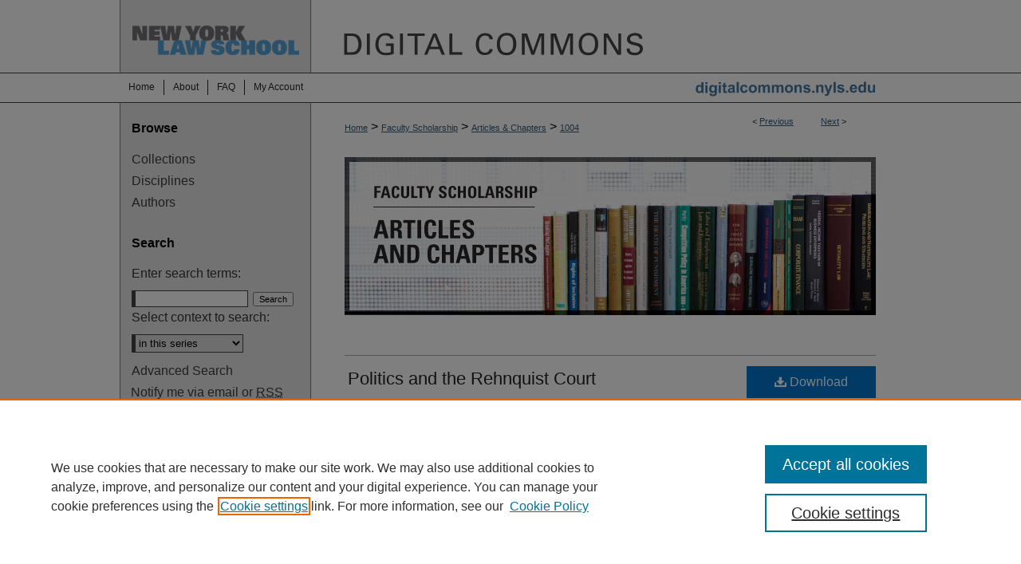

--- FILE ---
content_type: text/css
request_url: https://digitalcommons.nyls.edu/ir-local.css
body_size: 2356
content:
/*
-----------------------------------------------
bepress IR local stylesheet.
Author:   Lani Goto
Version:  May 2015
PLEASE SAVE THIS FILE LOCALLY!
----------------------------------------------- */

body {
        background: #ffffff url(assets/md5images/05b153be1205fa8d2de60f53d39d63f7.gif) top left repeat-x; }


/* Header */

#nyls #header {
        height: 91px; }

#nyls #header #logo, 
#nyls #header #logo * {
        width: 240px;
        height: 91px;
        padding: 0;
        margin: 0; }

#nyls #header #pagetitle,
#nyls #header h1,
#nyls #header h1 a {
        width: 740px;
        height: 91px;
        padding: 0;
        margin: 0;
        display: block; }

#nyls #header #pagetitle {
        margin-left: 240px; }

#nyls #header h1 a {
        background: #ffffff url(assets/md5images/876855ba99cb2b0379ff2b134f17ac71.gif) top left no-repeat;
        text-indent: -9999px; }


/* Navigation */

#nyls #navigation {
        width: 980px;
        height: 38px;
        background: #ffffff url(assets/md5images/dc2e623e4279c2577644ca405f17a57a.gif) top left no-repeat; }

#nyls #navigation #tabs,
#nyls #navigation #tabs ul,
#nyls #navigation #tabs ul li {
        padding: 0;
        margin: 0; }

#nyls #navigation #tabs a {
        height: 19px;
        line-height: 19px;
        font-size: 12px;
        font-weight: normal;
        color: #272626;
        background-color: transparent;
        padding: 0 11px;
        margin: 0;
        margin-top: 9px;
        border: 0;
        border-right: 1px solid #272626;
        float: left; }

#nyls #navigation #tabs li#tabfour a { 
        border-right: none; }

#nyls #navigation #tabs a:hover,
#nyls #navigation #tabs a:active,
#nyls #navigation #tabs a:focus {
        color: #000;
        text-decoration: underline; }


/* Sidebar */

#sidebar {padding-top: 8px;}

#nyls #sidebar p.site-follow {
        display: none; }

#nyls #sidebar h2 {
        font-family: Arial, Verdana, Helvetica, sans-serif;
        font-size: 16px;
        font-weight: bold;
        color: #000;
        background-color: transparent;
        padding: 4px 0;
        border-top: 0;
        border-bottom: 0;
        text-indent: 15px; }

#nyls #sidebar a, 
#nyls #sidebar p.advanced a {
        font-size: 16px;
        font-weight: normal;
        text-decoration: none; }

#nyls #sidebar a:hover,
#nyls #sidebar a:active,
#nyls #sidebar a:focus,
#nyls #sidebar p.advanced a:hover,
#nyls #sidebar p.advanced a:active,
#nyls #sidebar p.advanced a:focus {
        color: #000;
        background-color: transparent;
        text-decoration: underline; }

#nyls #sidebar #sidebar-search .border {
        background: transparent; }
#nyls #sidebar #sidebar-search label {
        font-size: 16px;
        color: #353535;
        display:inline-block;
        margin-bottom: 8px; }
#nyls #sidebar #sidebar-search {
        margin-left: 5px; 
        padding-top: 5px; 
        padding-bottom: 0px; }  
#nyls #sidebar ul#side-notify {
        padding-top: 0px; }
        
#nyls #sidebar ul#side-browse,
#nyls #sidebar ul#side-author {
        padding-top: 5px; }
        
#nyls #sidebar p.advanced {margin-left: 15px;}
#nyls #sidebar ul#side-notify li.notify {margin-left: -1px;}

#nyls #sidebar p.advanced + div {
        display: none; }

#nyls #sidebar ul.sb-custom-ul li { 
        display: inline-block; }

#nyls #sidebar ul.sb-custom-ul li a {
        width: 29px;
        height: 29px;
        display: inline-block; }

#nyls #sidebar ul.sb-custom-ul li.facebook a {
        background: #e6e6e6 url(assets/md5images/11a4dc7819a2be6c4190e89ae63405f4.gif) top left no-repeat;
        text-indent: -9999px !important;
        margin-left: 10; }

#nyls #sidebar ul.sb-custom-ul li.twitter a {
        background: #e6e6e6 url(assets/md5images/72d0930a560770a87f19e867581af7f8.gif) top left no-repeat;
        text-indent: -9999px !important;
        margin-left: 3px; }

#nyls #sidebar ul.sb-custom-ul li.linkedin a {
        background: #e6e6e6 url(assets/md5images/c9ba9bd4cf3a3760b6e086585d1f39d4.gif) top left no-repeat;
        text-indent: -9999px !important;
        margin-left: 3px; }

#nyls #sidebar ul.sb-custom-ul li.youtube a {
        background: #e6e6e6 url(assets/md5images/2ac601979e757436e94dbd0ed35c1a9b.gif) top left no-repeat;
        text-indent: -9999px !important;
        margin-left: 3px; }

#nyls #sidebar ul.sb-custom-ul li.flickr a {
        background: #e6e6e6 url(assets/md5images/3f024eecdf96b332824dbdb22132eac8.gif) top left no-repeat;
        text-indent: -9999px !important;
        margin-left: 3px; }



/* Main Content */

#nyls #content {
        background-color: transparent; }

#nyls #wrapper {
        background: #fff url(assets/md5images/3b230b9ce20b966cc486b3cf123051a6.gif) top left repeat-y; }

#nyls #dcn-home #slideshow { 
        width: 100%;
        margin-top: 10px;
        margin-bottom: 0; }
        
#nyls #dcn-home #cover-browse {margin-bottom: 0px;}
#nyls #dcn-home #cover-browse p {margin-bottom: 7px;}

#nyls #dcn-home h2 {
        font: normal 24px Arial, Verdana, Helvetica, sans-serif;
        padding-bottom: 0px;
        margin-bottom: -7px;
        margin-top: 30px; }

#nyls #dcn-home #cover-browse h3 a {
        font: normal 16px Arial, Verdana, Helvetica, sans-serif;
        text-decoration: underline; }

#nyls #dcn-home .box.aag h2,
#nyls #dcn-home .box.potd h2{
        width: 267px;
        font: normal 20px Arial, Verdana, Helvetica, sans-serif;
        border-bottom: 1px solid #999; 
        margin-bottom: 0px; }

#nyls #dcn-home .box.aag h2 span.pull-right { 
        display: none; }

#nyls #dcn-home .box.aag a,
#nyls #dcn-home .box.potd a {
        font-size: 16px;
        border-bottom: 1px solid #999;
        background: none; }
        
#nyls #main.text #dcn-home #cover-browse .box.left,
#nyls #main.text #dcn-home #cover-browse .box.right { width: 41%; margin-bottom: 0px; }

#nyls #main.text .box a:link,
#nyls #main.text .box a:visited {
        font-size: 16px;
        text-decoration: none; }

#nyls #main.text .box a:hover,
#nyls #main.text .box a:active,
#nyls #main.text .box a:focus {
        text-decoration: underline; }

#nyls #main.text p {
        font-size: 16px; }

#nyls #main.text p.article-stats-date {
        font-size: 12px; }

#nyls #main.text p#stats {
        font-size: 11px; }

#nyls #main.text #series-home p.pdf {
        font-size: 14px; }

#nyls #main.text a:link,
#nyls #main.text a:visited {
        color: #355b78;
        text-decoration: underline; }

#nyls #main.text a:hover,
#nyls #main.text a:active,
#nyls #main.text a:focus {
        color: #000;
        text-decoration: underline; }
        
#nyls #main.text hr {
        border-bottom: solid 1px #dedede;
        display: inline-block;
        margin-top: 5px;
        margin-bottom: 7px;
        width: 100%; }
        
#nyls #main.text #series-header h2#series-title a:hover {
        color: #355b78; 
        text-decoration: none;}



/* Footer */

#nyls #footer {
        width: 980px;
        height: 134px;
        background: #444444 url(assets/md5images/4c785ec5a8628d8ae61f312fac9f9bfa.gif) top left no-repeat; }

#nyls #footer #bepress a {
        height: 76px;
        background-color: transparent;
        margin-top: 58px; }
        
#footer p:first-of-type { padding-top: 75px; }

#nyls #footer p,
#nyls #footer p a {
        font-size: 12px;
        color: #fff;
        text-decoration: none; }

#nyls #footer p a:hover,
#nyls #footer p a:active,
#nyls #footer p a:focus {
        text-decoration: underline; }


/* Advanced Search */

.legacy #nyls #wrapper {
        background-image: none; }

.legacy #nyls #footer {
        width: 980px;
        height: 129px;
        background: #444444 url(assets/md5images/39536954448aece29558a79d220da013.gif) top left no-repeat; }

.legacy #nyls #footer #bepress a {
        margin-top: 53px; }

.legacy #nyls #footer p {
        padding-top: 80px; }
        
#nyls #main.text #title.element p {font-size:17px; line-height:22px;}
#nyls #main.text #recommended_citation.element p {font-size:12px;}
#nyls #main.text .element p {font-size:13px;}

/* Formatting community browse headers */
#nyls #main.text #series-home h4#browse_community_heading {
        padding-bottom: 20px;
        font-size: 17px; 
        color: #444444; }
        
/* blockquote styling */
#nyls #main.text #series-home .intro blockquote {
        margin-left:25px; 
        margin-right:65px;
        margin-top:-10px; 
        margin-bottom:25px;
        color:#353535; 
        font-family:"Times New Roman", Times, serif; 
        font-size:15px; 
        font-style:italic; }
#nyls #main.text #series-home .intro blockquote .attribution {
        display: block; 
        text-align: right; 
        padding-top: 5px;
        font-style: normal;
      	}
        
#nyls #main.text #submit p {
        font-size: 13px; }
        

#nyls #main.text #book-gallery .container #gallery_items.thumb_view li .content_block p {line-height: 1.5em;}

#nyls #homepage-intro {float:left;}